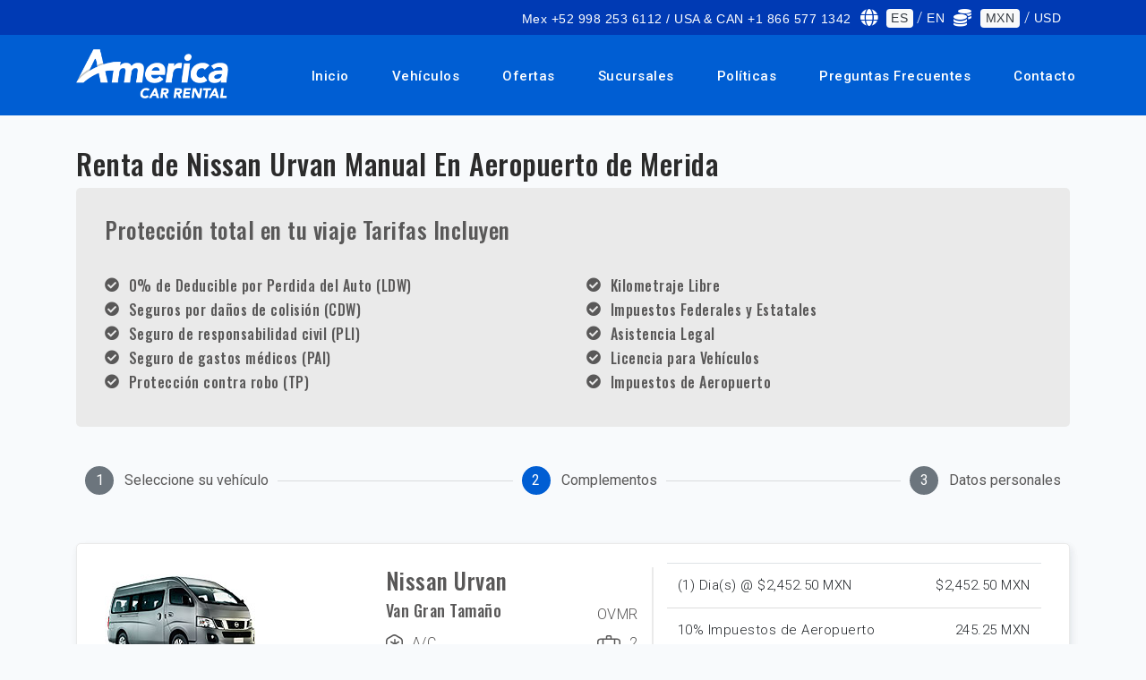

--- FILE ---
content_type: text/html; charset=UTF-8
request_url: https://rentaautosentulum.com/es/autos/aeropuerto-de-merida/nissan-urvan-manual
body_size: 10141
content:
<!DOCTYPE html>
<html lang="es">
    <head>
        <!-- CSRF TOKEN -->
        <meta name="csrf-token" content="S8skFD2jit8Svk7M7VNY6r03un3aquE5lPjhjK4D">
        <!-- Meta Tags -->
        <meta charset="utf-8">
        <!-- Viewport -->
        <meta name="viewport" content="width=device-width, initial-scale=1.0">
        <!-- Application Name -->
        <meta name="application-name" content="America Car Rental">

        <!-- Google Tag Manager -->
        <script>
            document.addEventListener('DOMContentLoaded', function () {
            	(function(w,d,s,l,i){w[l]=w[l]||[];w[l].push({'gtm.start':
                new Date().getTime(),event:'gtm.js'});var f=d.getElementsByTagName(s)[0],
                j=d.createElement(s),dl=l!='dataLayer'?'&l='+l:'';j.async=true;j.src=
                'https://www.googletagmanager.com/gtm.js?id='+i+dl;f.parentNode.insertBefore(j,f);
                })(window,document,'script','dataLayer','GTM-WH4ZJHL');
            })
        </script>
        <!-- End Google Tag Manager -->

        
    <!-- Author -->
    <meta name="author" content="America Car Rental">
    <!-- Shortcut Icon -->
    <link rel="shortcut icon" href="https://rentaautosentulum.com/img/favicon.ico" />
    <!-- Favicon -->
    <link rel="icon" type="image/png" href="https://rentaautosentulum.com/img/favicon.ico">
    <!-- Sitemap -->
    <link rel="sitemap" type="application/xml" title="Sitemap" href="/sitemap.xml" />
    <!-- Trustedsite-verification -->
    <meta name="trustedsite-verification" content="33391c7030641248948926b58d08393d">
    <!-- og locale -->
    <meta property="og:locale" content="es-MX" />
    <!-- og type -->
    <meta property="og:type" content="website" />
    <!-- Compatible EDGE -->
    <meta http-equiv="X-UA-Compatible" content="IE-edge">
    <!-- Content type -->
    <meta http-equiv="content-type" content="text/html" />
    <!-- Css stylesheets -->
    <link rel="stylesheet" href="/css/estilos.css?id=51c83f1782cd261ca99c">

    <!-- Robots -->
    <meta name="robots" content="index,follow" />
    
                                
            <!-- Canonical -->
    <link href="https://rentaautosentulum.com/es/autos/aeropuerto-de-merida/nissan-urvan-manual" rel="canonical" />

    <!-- Og title -->
    <meta property="og:title" content="Renta de Nissan Urvan Manual en Aeropuerto de Merida con Protección Total" />
    <!-- Og description -->
    <meta property="og:description" content="America Car Rental ofrece la renta de  Nissan Urvan Manual en Aeropuerto de Merida, con protección total 0% Deducible. ¡Reserva Ahora!" />
    <!-- Og url -->
    <meta property="og:url" content="https://rentaautosentulum.com/es/autos/aeropuerto-de-merida/nissan-urvan-manual" />
    <!-- Og site name -->
    <meta property="og:site_name" content="America Car Rental" />
    <!-- Og image -->
    <meta property="og:image" content="https://cdn-acr-8hngofufuutqx2.stackpathdns.com/img/americacarrental.jpeg" />
    <!-- Image secure url -->
    <meta property="og:image:secure_url"
        content="https://cdn-acr-8hngofufuutqx2.stackpathdns.com/img/americacarrental.jpeg" />
    <!-- Image alt -->
    <meta property="og:image:alt" content="Renta de Nissan Urvan Manual en Aeropuerto de Merida con Protección Total" />
    <!-- Image width-->
    <meta property="og:image:width" content="400" />
    <!-- Image-height -->
    <meta property="og:image:height" content="400" />
    <!-- Twitter title-->
    <meta name="twitter:title" content="Renta de Nissan Urvan Manual en Aeropuerto de Merida con Protección Total" />
    <!-- Twitter title-->
    <meta name="twitter:site" content="https://www.twitter.com/AmericaCar" />
    <!-- Title description -->
    <meta name="twitter:description" content="America Car Rental ofrece la renta de  Nissan Urvan Manual en Aeropuerto de Merida, con protección total 0% Deducible. ¡Reserva Ahora!" />
    <!-- Twitter card -->
    <meta name="twitter:card" content="summary_large_image" />
    <!-- Twitter image-->
    <meta name="twitter:image" content="https://cdn-acr-8hngofufuutqx2.stackpathdns.com/img/americacarrental.jpeg" />
    <!-- Geo region -->
    <meta name="geo.region" content="MX">
    <!-- Geo placename -->
    <meta name="geo.placename" content="Tulum">
    <!-- Page Title -->
    <title>Renta de Nissan Urvan Manual en Aeropuerto de Merida con Protección Total</title>
    <!-- Description -->
    <meta name="description" content="America Car Rental ofrece la renta de  Nissan Urvan Manual en Aeropuerto de Merida, con protección total 0% Deducible. ¡Reserva Ahora!" />
    <!-- Keywords -->
    <meta name="keywords" content="renta de Nissan Urvan Manual">

</head>

<body data-spy="scroll" data-target=".navbar" data-offset="90">

    <!-- Google Tag Manager (noscript) -->
    <noscript><iframe src="https://www.googletagmanager.com/ns.html?id=GTM-WH4ZJHL" height="0"
            width="0" style="display:none;visibility:hidden"></iframe></noscript>
    <!-- End Google Tag Manager (noscript) -->

    <header>
        <div class="alert-message-bar" style="display:none"><strong>¡Adicional agregado!</strong></div>
        <div class="upper-nav">
            <div class="container">
                <div class="row">
                    <div class="col-12 col-lg-12 mt-auto mb-auto">
                        <ul class="top-detail d-block d-lg-flex justify-content-center justify-content-lg-end">
                            <li class="c-links d-none d-lg-block"><span><i class="la la-mobile"></i></span><a
                                    href="#">Mex +52 998 253 6112 / USA & CAN +1 866 577 1342</a></li>
                            <li class="c-links d-none d-lg-block text-white"><span><i class="fa fa-globe"></i></span>
                                <a class="badge badge-light text-dark change-language"
                                    data-language="es" data-url="https://rentaautosentulum.com/es/autos/aeropuerto-de-merida/nissan-urvan-manual"
                                    data-route="extras" href="">ES</a> /
                                <a class=" change-language"
                                    data-language="en" data-url="https://rentaautosentulum.com/es/autos/aeropuerto-de-merida/nissan-urvan-manual"
                                    data-route="extras" href="">EN</a>
                            </li>
                            <li class="c-links d-none d-lg-block text-white">
                                <span><i class="fa fa-coins"></i></span>
                                <!--
                                    <a rel="nofollow" class="badge badge-light text-dark" href="/currency?currency=MXN">MXN</a> /
                                    <a rel="nofollow" class="" href="/currency?currency=USD">USD</a>
                                    -->

                                <a class="badge badge-light text-dark change-currency"
                                    data-currency="MXN" href="">MXN</a> /
                                <a class=" change-currency"
                                    data-currency="USD" href="">USD</a>
                            </li>
                        </ul>
                    </div>
                </div>
            </div>
        </div>

        <!--Navigation-->
                <nav class="navbar navbar-top-default navbar-expand-lg navbar-simple nav-line">
            <div class="container">
                <a href="https://rentaautosentulum.com" title="Logo" class="logo scroll">
                    <!--Logo Default-->
                    <img src="https://rentaautosentulum.com/img/acr-logo-white.png" alt="America Car Rental logo"
                        class="logo-white">
                </a>

                <!--Nav Links-->
                <div class="collapse navbar-collapse" id="megaone">
                    <div class="navbar-nav ml-auto">
                        <a class="nav-link"
                            href="https://rentaautosentulum.com">Inicio</a>
                        <a class="nav-link"
                            href="https://rentaautosentulum.com/vehiculos">Vehículos</a>
                        <a class="nav-link"
                            href="https://rentaautosentulum.com/ofertas">Ofertas</a>
                        <a class="nav-link"
                            href="https://rentaautosentulum.com/sucursales">Sucursales</a>
                        <a class="nav-link"
                            href="https://rentaautosentulum.com/politicas">Políticas</a>
                        <a class="nav-link"
                            href="https://rentaautosentulum.com/preguntas-frecuentes">Preguntas Frecuentes</a>
                        <a class="nav-link"
                            href="https://rentaautosentulum.com/contacto">Contacto</a>
                    </div>
                </div>

                <!--Side Menu Button-->
                <a class="sidemenu_btn" id="sidemenu_toggle">
                    <span></span>
                    <span></span>
                    <span></span>
                </a>
            </div>
        </nav>

                <!--Side Nav-->
		        <div class="side-menu hidden">
		            <div class="inner-wrapper">
		                <span class="btn-close" id="btn_sideNavClose"><i></i><i></i></span>
		                <nav class="side-nav w-100">
		                    <ul class="navbar-nav">
		                        <li class="nav-item"><a class="nav-link "
		                                href="https://rentaautosentulum.com">Inicio</a></li>
		                        <li class="nav-item"><a class="nav-link "
		                                href="https://rentaautosentulum.com/vehiculos">Vehículos</a>
		                        </li>
		                        <li class="nav-item"><a class="nav-link "
		                                href="https://rentaautosentulum.com/ofertas">Ofertas</a>
		                        </li>
		                        <li class="nav-item"><a class="nav-link "
		                                href="https://rentaautosentulum.com/sucursales">Sucursales</a>
		                        </li>
		                        <li class="nav-item"><a class="nav-link "
		                                href="https://rentaautosentulum.com/politicas">Políticas</a>
		                        </li>
		                        <li class="nav-item"><a class="nav-link "
		                                href="https://rentaautosentulum.com/preguntas-frecuentes">Preguntas Frecuentes</a>
		                        </li>
		                        <li class="nav-item"><a class="nav-link scroll"
		                                href="https://rentaautosentulum.com/contacto">Contacto</a>
		                        </li>
		                    </ul>
		                </nav>
		
		                <nav class="side-nav w-100">
		                    <ul class="navbar-nav text-white">
		                        <li class="nav-item">
		                            		                                <a class="nav-link change-language" data-language="en"
		                                    data-url="https://rentaautosentulum.com/es/autos/aeropuerto-de-merida/nissan-urvan-manual" data-route="extras"
		                                    href=""><span><i class="fa fa-globe"></i></span> EN</a>
		                            		                        </li>
		                        <li class="nav-item">
		                            		                                <a rel="nofollow" class="nav-link" href="/currency?currency=USD"><span><i
		                                            class="fa fa-coins"></i></span> USD</a>
		                            		                        </li>
		                    </ul>
		                </nav>
		
		                <div class="side-footer w-100">
		                    <ul class="social-icons-simple">
		                        <li><a class="wow fadeInUp" href="https://www.facebook.com/AmericaCarRentals"
		                                aria-label="facebook"><i aria-hidden="true" class="fab fa-facebook-f"></i></a></li>
		                        <li><a class="wow fadeInDown" href="https://www.twitter.com/AmericaCar"
		                                aria-label="twitter"><i aria-hidden="true" class="fab fa-twitter"></i></a></li>
		                        <li><a class="wow fadeInUp" href="https://www.instagram.com/america_carrental"
		                                aria-label="instagram"><i aria-hidden="true" class="fab fa-instagram"></i></a></li>
		                        <li><a class="wow fadeInDown" href="https://www.youtube.com/user/acrcancun"
		                                aria-label="youtube"><i aria-hidden="true" class="fab fa-youtube"></i></a></li>
		                    </ul>
		                    <p>Copyright © 2020 America Car Rental</p>
                </div>
            </div>
        </div>
                <a id="close_side_menu" href="javascript:void(0);"></a>
                <!-- End side menu -->
    </header>
    <!--Header End-->

    
    <div id="app" class="content">
        
    
    <section class="off-padding">
        <div class="container">
            <div class="row">
                <!-- Steps -->
                <div class="bs-stepper-header off-pc tablist" role="tablist">
                    <div id="step1" class="step " data-target="#test-l-1">
                        <button type="button" class="step-trigger pasos" role="tab" id="stepper1trigger1"
                            aria-controls="test-l-1">
                            <span class="bs-stepper-circle">1</span>
                            <span class="bs-stepper-label">Seleccione su vehículo</span>
                        </button>
                    </div>
                    <div class="bs-stepper-line"></div>
                    <div id="step2" class="step active" data-target="#test-l-2">
                        <button type="button" class="step-trigger pasos" role="tab" id="stepper1trigger2"
                            aria-controls="test-l-2">
                            <span class="bs-stepper-circle">2</span>
                            <span class="bs-stepper-label">Complementos</span>
                        </button>
                    </div>
                    <div class="bs-stepper-line"></div>
                    <div id="step3" class="step" data-target="#test-l-3">
                        <button type="button" class="step-trigger pasos" role="tab" id="stepper1trigger3"
                            aria-controls="test-l-3">
                            <span class="bs-stepper-circle">3</span>
                            <span class="bs-stepper-label">Datos personales</span>
                        </button>
                    </div>
                </div>
                <!-- Steps -->

                <div class="col-sm-12 espacio-30">
                    <h1 class="title-location">
                                                                                            Renta de Nissan Urvan Manual En
                                                        Aeropuerto de Merida
                                            </h1>
                    <!-- Location policies -->
                            <!-- Location Policies -->
    <div class="total-protection-banner">
        <h3>Protección total en tu viaje Tarifas Incluyen</h3>
        
        <div class="row espacio-30">
                                        <div class="col-sm-6">
                                            <div class="d-inline-flex font-color float-left mob-100">
                            <i class="fa  fa-check-circle fa-1x"></i>
                            <h6 class="espacio-izq-h">0% de Deducible por Perdida del Auto (LDW)</h6>	
                        </div>
                                            <div class="d-inline-flex font-color float-left mob-100">
                            <i class="fa  fa-check-circle fa-1x"></i>
                            <h6 class="espacio-izq-h">Seguros por daños de colisión (CDW)</h6>	
                        </div>
                                            <div class="d-inline-flex font-color float-left mob-100">
                            <i class="fa  fa-check-circle fa-1x"></i>
                            <h6 class="espacio-izq-h">Seguro de responsabilidad civil (PLI)</h6>	
                        </div>
                                            <div class="d-inline-flex font-color float-left mob-100">
                            <i class="fa  fa-check-circle fa-1x"></i>
                            <h6 class="espacio-izq-h">Seguro de gastos médicos (PAI)</h6>	
                        </div>
                                            <div class="d-inline-flex font-color float-left mob-100">
                            <i class="fa  fa-check-circle fa-1x"></i>
                            <h6 class="espacio-izq-h">Protección contra robo (TP)</h6>	
                        </div>
                                    </div>
                            <div class="col-sm-6">
                                            <div class="d-inline-flex font-color float-left mob-100">
                            <i class="fa  fa-check-circle fa-1x"></i>
                            <h6 class="espacio-izq-h">Kilometraje Libre</h6>	
                        </div>
                                            <div class="d-inline-flex font-color float-left mob-100">
                            <i class="fa  fa-check-circle fa-1x"></i>
                            <h6 class="espacio-izq-h">Impuestos Federales y Estatales</h6>	
                        </div>
                                            <div class="d-inline-flex font-color float-left mob-100">
                            <i class="fa  fa-check-circle fa-1x"></i>
                            <h6 class="espacio-izq-h">Asistencia Legal</h6>	
                        </div>
                                            <div class="d-inline-flex font-color float-left mob-100">
                            <i class="fa  fa-check-circle fa-1x"></i>
                            <h6 class="espacio-izq-h">Licencia para Vehículos</h6>	
                        </div>
                                            <div class="d-inline-flex font-color float-left mob-100">
                            <i class="fa  fa-check-circle fa-1x"></i>
                            <h6 class="espacio-izq-h">Impuestos de Aeropuerto</h6>	
                        </div>
                                    </div>
                    </div>
    </div>
<!-- End Location Policies -->                    <!-- End Location policies -->

                    <!-- Extras movile -->
                    <div class="row off-pc">
                        <div class="container extras">
                            <div class="col-lg-12 off-padding">
                                <h2 class="extra-title">Extras</h2>
                                <h3 class="">Complementa tu renta</h3>

                                                                                                    <div class="complement-banner">
                                        <div class="c-icon">
                                            <!-- The icon / image is hidden on movile -->
                                        </div>
                                        <div class="c-desc">
                                            <h5 class="extra_name">
                                                Cruce a Guatemala
                                            </h5>
                                            <p>Permiso para viajar a Guatemala</p>
                                        </div>
                                        <div class="c-price">
                                            <span
                                                id="total_17">$3,240.00
                                                MXN</span>
                                                                                                <label class="switch">
                                                        <input type="checkbox" id="extra_17"
                                                            class="extra-option switch-17" data-active="0"
                                                            data-id="17" data-total="3240"
                                                            data-price="3240" data-currency="MXN"
                                                            data-code="17" data-picture="https://assets.cdnacr.com/img/extras/extras_permisos.png"
                                                            data-name="Cruce a Guatemala"
                                                            data-description="Permiso para viajar a Guatemala" data-quantity="0"
                                                            data-day="0" data-type="2"
                                                            data-tdays="1">
                                                        <div class="slider round"></div>
                                                    </label>
                                                                                    </div>
                                    </div>
                                                                    <div class="complement-banner">
                                        <div class="c-icon">
                                            <!-- The icon / image is hidden on movile -->
                                        </div>
                                        <div class="c-desc">
                                            <h5 class="extra_name">
                                                Cruce a Belice
                                            </h5>
                                            <p>Permiso para viajar a Belice. SOLO APLICA DENTRO DE MÉXICO</p>
                                        </div>
                                        <div class="c-price">
                                            <span
                                                id="total_18">$0.00
                                                MXN</span>
                                                                                                <label class="switch">
                                                        <input type="checkbox" id="extra_18"
                                                            class="extra-option switch-18" data-active="0"
                                                            data-id="18" data-total="0"
                                                            data-price="0" data-currency="MXN"
                                                            data-code="18" data-picture="https://assets.cdnacr.com/img/extras/extras_permisos.png"
                                                            data-name="Cruce a Belice"
                                                            data-description="Permiso para viajar a Belice. SOLO APLICA DENTRO DE MÉXICO" data-quantity="0"
                                                            data-day="0" data-type="2"
                                                            data-tdays="1">
                                                        <div class="slider round"></div>
                                                    </label>
                                                                                    </div>
                                    </div>
                                                                    <div class="complement-banner">
                                        <div class="c-icon">
                                            <!-- The icon / image is hidden on movile -->
                                        </div>
                                        <div class="c-desc">
                                            <h5 class="extra_name">
                                                Hielera
                                            </h5>
                                            <p>Hielera</p>
                                        </div>
                                        <div class="c-price">
                                            <span
                                                id="total_19">$72.00
                                                MXN</span>
                                                                                                <label class="switch">
                                                        <input type="checkbox" id="extra_19"
                                                            class="extra-option switch-19" data-active="0"
                                                            data-id="19" data-total="72"
                                                            data-price="72" data-currency="MXN"
                                                            data-code="19" data-picture="https://assets.cdnacr.com/img/extras/extras_cooler.jpg"
                                                            data-name="Hielera"
                                                            data-description="Hielera" data-quantity="0"
                                                            data-day="1" data-type="2"
                                                            data-tdays="1">
                                                        <div class="slider round"></div>
                                                    </label>
                                                                                    </div>
                                    </div>
                                                                    <div class="complement-banner">
                                        <div class="c-icon">
                                            <!-- The icon / image is hidden on movile -->
                                        </div>
                                        <div class="c-desc">
                                            <h5 class="extra_name">
                                                Conductor Adicional
                                            </h5>
                                            <p>Comparte el deber de conducir con un amigo o familiar y disfruta de la tranquilidad de saber que ellos también están asegurados como conductor.</p>
                                        </div>
                                        <div class="c-price">
                                            <span
                                                id="total_1">$90.00
                                                MXN</span>
                                                                                                <select id="extra_1"
                                                        class="form-control extra-option-select switch-1"
                                                        data-id="1" data-total="90"
                                                        data-price="90" data-currency="MXN"
                                                        data-name="Conductor Adicional" data-quantity="0"
                                                        data-day="1" data-type="1"
                                                        data-tdays="1" style="width: 40%">
                                                        <option value="0" selected="">0</option>
                                                        <option value="1">1</option>
                                                        <option value="2">2</option>
                                                    </select>
                                                                                        </div>
                                    </div>
                                                                    <div class="complement-banner">
                                        <div class="c-icon">
                                            <!-- The icon / image is hidden on movile -->
                                        </div>
                                        <div class="c-desc">
                                            <h5 class="extra_name">
                                                Asiento para Niño
                                            </h5>
                                            <p>Recomendado para todos los niños entre 1 y 4 años de edad.</p>
                                        </div>
                                        <div class="c-price">
                                            <span
                                                id="total_3">$144.00
                                                MXN</span>
                                                                                                <select id="extra_3"
                                                        class="form-control extra-option-select switch-3"
                                                        data-id="3" data-total="144"
                                                        data-price="144" data-currency="MXN"
                                                        data-name="Asiento para Niño" data-quantity="0"
                                                        data-day="1" data-type="1"
                                                        data-tdays="1" style="width: 40%">
                                                        <option value="0" selected="">0</option>
                                                        <option value="1">1</option>
                                                        <option value="2">2</option>
                                                    </select>
                                                                                        </div>
                                    </div>
                                                            </div>
                        </div>
                    </div>

                    <div class="bs-stepper-header off-mobile espacio-30" role="tablist">
                        <div id="step1" class="step " data-target="#test-l-1">
                            <button type="button" class="step-trigger pasos" role="tab" id="stepper1trigger1"
                                aria-controls="test-l-1">
                                <span class="bs-stepper-circle">1</span>
                                <span class="bs-stepper-label">Seleccione su vehículo</span>
                            </button>
                        </div>
                        <div class="bs-stepper-line"></div>
                        <div id="step2" class="step active" data-target="#test-l-2">
                            <button type="button" class="step-trigger pasos" role="tab" id="stepper1trigger2"
                                aria-controls="test-l-2">
                                <span class="bs-stepper-circle">2</span>
                                <span class="bs-stepper-label">Complementos</span>
                            </button>
                        </div>
                        <div class="bs-stepper-line"></div>
                        <div id="step3" class="step" data-target="#test-l-3">
                            <button type="button" class="step-trigger pasos" role="tab" id="stepper1trigger3"
                                aria-controls="test-l-3">
                                <span class="bs-stepper-circle">3</span>
                                <span class="bs-stepper-label">Datos personales</span>
                            </button>
                        </div>
                    </div>
                </div>
            </div>
        </div>
    </section>

    <!-- Vehicle FIX REQUIRED ON STRUCTURE HTML-->
                    <section>
            <div class="container">
                <!--News Item-->
                <div class="payment-header">
                    <div class="container">
                        <div class="row">
                            <div class="col-md-7">
                                <div class="row">
                                    <div class="col-md-6">
                                        <div class="car-img-bg">
                                            <img class="lazyload" data-src="https://assets.cdnacr.com/autos/nissan-urvan.jpg"
                                                alt="Nissan Urvan">
                                        </div>
                                    </div>
                                    <div class="col-md-6 drop-info">
                                        <div class="car-detail">
                                            <div class="car-title">
                                                <h3 class="car-title">Nissan Urvan</h3>
                                            </div>
                                            <div class="car-title">
                                                <h5 class="car-title">Van Gran Tamaño</h5>
                                                <div class="rating">OVMR</div>
                                            </div>
                                            <div class="features">
                                                <div class="item-car">
                                                    <div class="lugagge">
                                                        <img class="lazyload" data-src="https://rentaautosentulum.com/img/snow.svg"
                                                            alt="snow">
                                                    </div>
                                                    <p>A/C</p>
                                                </div>
                                                <div class="item-car">
                                                    <div class="lugagge">
                                                        <img class="lazyload" data-src="https://rentaautosentulum.com/img/bag.svg"
                                                            alt="bag">
                                                    </div>
                                                    <p>2</p>
                                                </div>
                                            </div>
                                            <div class="features">
                                                <div class="item-car">
                                                    <div class="lugagge">
                                                        <img class="lazyload" data-src="https://rentaautosentulum.com/img/box.svg"
                                                            alt="box">
                                                    </div>
                                                    <p>Manual</p>
                                                </div>
                                                <div class="item-car">
                                                    <div class="lugagge">
                                                        <img class="lazyload" data-src="https://rentaautosentulum.com/img/person.svg"
                                                            alt="person">
                                                    </div>
                                                    <p>15</p>
                                                </div>
                                            </div>
                                            <div class="row">
                                                <div class="col-12"><label for=""></label></div>
                                            </div>
                                            <!-- email for webpay -->
                                            <span class="d-none"></span>
                                            <!-- /.email for webpay -->
                                        </div>
                                    </div>
                                </div>
                                <div class="row drop-info">
                                    <!-- With Session -->
                                                                            <div class="features">
                                            <div class="datos">
                                                <div><strong>Retiro</strong></div>
                                                <div>Aeropuerto de Mérida</div>
                                                <div>2026-01-30 @
                                                    11:00 hrs</div>
                                            </div>
                                        </div>
                                        <div class="features">
                                            <div class="datos">
                                                <div><strong>Devolución</strong></div>
                                                <div>Aeropuerto de Mérida</div>
                                                <div>2026-01-31 @
                                                    11:00 hrs</div>
                                            </div>
                                        </div>
                                                                    </div>
                            </div>
                            <!-- Items quote -->
                            <div class="col-md-5">
                                                                                                        <table id="table-detail-rent_complements" class="table rent_complements">
                                        <thead>
                                                                                                                                                                                                                                                                                                                                                                                                                                                                                                                                                                                                                                                                                                                                                                                                                                <tr class="item-selected precios_otros" data-total="2452.5"
                                                        data-currency="MXN">
                                                        <td class="text-left">
                                                            (1)
                                                            Dia(s)
                                                            @ $2,452.50
                                                            MXN
                                                        </td>
                                                        <td class="text-right">
                                                            $2,452.50
                                                            MXN
                                                        </td>
                                                    </tr>
                                                                                                                                                                                                                                                                                                                                                                                                                        </thead>
                                        <tbody>
                                                                                        

                                                                                                                                                                                                    
                                                                                                        <tr id="taxes_complements"
                                                        class="item-selected tax-1 impuesto_otros"
                                                        data-total="245.25"
                                                        data-percentage="0.1"
                                                        data-currency="MXN">
                                                        <td class="text-left">10% Impuestos de Aeropuerto
                                                        </td>
                                                        <td class="text-right">
                                                            <span id="total_taxes_complements" class="__2">245.25
                                                                MXN</span> 
                                                            </td>
                                                    </tr>
                                                                                                                                    </tbody>
                                        <tfoot>
                                            <tr id="totals">
                                                <td class="dark text-left"><strong>Total</strong></td>
                                                <td class="text-right"><strong><span id="pay_price_complements"
                                                            class="total">2,697.75
                                                            MXN</span></strong></td>
                                            </tr>
                                        </tfoot>
                                    </table>
                                                            </div>
                            <!-- /.Items quote-->
                        </div>
                        <div class="row">
                            <div class="col-md-12">
                                <div class="features">
                                    Nota : El vehículo mostrado es solo un ejemplo. Los modelos pueden variar en cuanto a la disponibilidad y características (tales como marca y/o modelo).
                                </div>
                            </div>
                        </div>
                        <div class="btn-stepper-wrap off-pc espacio-20">
                            <a rel="nofollow" class="btn btn-primary rounded-pill text-white previous-step"
                                data-href="https://rentaautosentulum.com/es/autos/aeropuerto-de-merida">Atrás</a>
                            <a rel="nofollow" class="btn btn-primary rounded-pill text-white next-step"
                                data-href="https://rentaautosentulum.com/pagos">Siguiente</a>
                        </div>
                    </div>
                </div>
            </div>
        </section>
        <!-- End vehicle -->

    <!-- Extra vehicle desktop -->
    <section class="off-padding-top off-mobile">
        <div class="container extras">
            <div class="row">
                <div class="col-lg-12">
                    <h2 class="extra-title">Extras</h2>
                    <h3 class="">Complementa tu renta</h3>

                                                                
                        <div class="complement-banner">
                            <div class="icon radius-custom mr-3"
                                style="padding: 1rem;background-color: #f1f1fa;height: 70px;">
                                                                        <img class="lazyload" width="35"
                                            data-src="https://rentaautosentulum.com/img/location_primary.svg" alt="Cruce a Guatemala">
                                                                </div>
                            <div class="c-desc">
                                <h5 class="extra_name">
                                    Cruce a Guatemala
                                </h5>
                                <p>Permiso para viajar a Guatemala</p>
                            </div>
                            <div class="c-price">
                                <span id="total_17">$3,240.00
                                    MXN</span>
                                                                        <label class="switch">
                                            <input type="checkbox" id="extra_17"
                                                class="extra-option switch-17" data-active="0"
                                                data-id="17" data-total="3240"
                                                data-price="3240" data-currency="MXN"
                                                data-name="Cruce a Guatemala" data-quantity="0"
                                                data-day="0" data-type="2"
                                                data-tdays="1">
                                            <div class="slider round"></div>
                                        </label>
                                                            </div>
                        </div>
                                            
                        <div class="complement-banner">
                            <div class="icon radius-custom mr-3"
                                style="padding: 1rem;background-color: #f1f1fa;height: 70px;">
                                                                        <img class="lazyload" width="35"
                                            data-src="https://rentaautosentulum.com/img/location_primary.svg" alt="Cruce a Belice">
                                                                </div>
                            <div class="c-desc">
                                <h5 class="extra_name">
                                    Cruce a Belice
                                </h5>
                                <p>Permiso para viajar a Belice. SOLO APLICA DENTRO DE MÉXICO</p>
                            </div>
                            <div class="c-price">
                                <span id="total_18">$0.00
                                    MXN</span>
                                                                        <label class="switch">
                                            <input type="checkbox" id="extra_18"
                                                class="extra-option switch-18" data-active="0"
                                                data-id="18" data-total="0"
                                                data-price="0" data-currency="MXN"
                                                data-name="Cruce a Belice" data-quantity="0"
                                                data-day="0" data-type="2"
                                                data-tdays="1">
                                            <div class="slider round"></div>
                                        </label>
                                                            </div>
                        </div>
                                            
                        <div class="complement-banner">
                            <div class="icon radius-custom mr-3"
                                style="padding: 1rem;background-color: #f1f1fa;height: 70px;">
                                                                        <img class="lazyload" width="35" data-src="https://rentaautosentulum.com/img/cold.svg"
                                            alt="Hielera">
                                                                </div>
                            <div class="c-desc">
                                <h5 class="extra_name">
                                    Hielera
                                </h5>
                                <p>Hielera</p>
                            </div>
                            <div class="c-price">
                                <span id="total_19">$72.00
                                    MXN</span>
                                                                        <label class="switch">
                                            <input type="checkbox" id="extra_19"
                                                class="extra-option switch-19" data-active="0"
                                                data-id="19" data-total="72"
                                                data-price="72" data-currency="MXN"
                                                data-name="Hielera" data-quantity="0"
                                                data-day="1" data-type="2"
                                                data-tdays="1">
                                            <div class="slider round"></div>
                                        </label>
                                                            </div>
                        </div>
                                            
                        <div class="complement-banner">
                            <div class="icon radius-custom mr-3"
                                style="padding: 1rem;background-color: #f1f1fa;height: 70px;">
                                                                        <img class="lazyload" height="35" data-src="https://rentaautosentulum.com/img/car-driver.svg"
                                            alt="Conductor Adicional">
                                                                </div>
                            <div class="c-desc">
                                <h5 class="extra_name">
                                    Conductor Adicional
                                </h5>
                                <p>Comparte el deber de conducir con un amigo o familiar y disfruta de la tranquilidad de saber que ellos también están asegurados como conductor.</p>
                            </div>
                            <div class="c-price">
                                <span id="total_1">$90.00
                                    MXN</span>
                                                                        <select id="extra_1"
                                            class="form-control extra-option-select switch-1"
                                            data-id="1" data-total="90"
                                            data-price="90" data-currency="MXN"
                                            data-name="Conductor Adicional" data-quantity="0"
                                            data-day="1" data-type="1"
                                            data-tdays="1" style="width: 40%">
                                            <option value="0" selected="">0</option>
                                            <option value="1">1</option>
                                            <option value="2">2</option>
                                        </select>
                                                                </div>
                        </div>
                                            
                        <div class="complement-banner">
                            <div class="icon radius-custom mr-3"
                                style="padding: 1rem;background-color: #f1f1fa;height: 70px;">
                                                                        <img class="lazyload" width="35" data-src="https://rentaautosentulum.com/img/child.svg"
                                            alt="Asiento para Niño">
                                                                </div>
                            <div class="c-desc">
                                <h5 class="extra_name">
                                    Asiento para Niño
                                </h5>
                                <p>Recomendado para todos los niños entre 1 y 4 años de edad.</p>
                            </div>
                            <div class="c-price">
                                <span id="total_3">$144.00
                                    MXN</span>
                                                                        <select id="extra_3"
                                            class="form-control extra-option-select switch-3"
                                            data-id="3" data-total="144"
                                            data-price="144" data-currency="MXN"
                                            data-name="Asiento para Niño" data-quantity="0"
                                            data-day="1" data-type="1"
                                            data-tdays="1" style="width: 40%">
                                            <option value="0" selected="">0</option>
                                            <option value="1">1</option>
                                            <option value="2">2</option>
                                        </select>
                                                                </div>
                        </div>
                    
                    <div class="btn-stepper-wrap">
                        <a rel="nofollow" class="btn btn-primary rounded-pill text-white previous-step"
                            data-href="https://rentaautosentulum.com/es/autos/aeropuerto-de-merida">Atrás</a>
                        <a rel="nofollow" class="btn btn-primary rounded-pill text-white next-step"
                            data-href="https://rentaautosentulum.com/pagos">Siguiente</a>
                    </div>
                </div>
            </div>
        </div>
    </section>

    <!-- REQUIRE FIX, REMOVE TABLES TAGS -->
    <div class="extra-html hidden">
        <table>
            <tbody class="table-detail-rent_complements">
                <tr class="extra-tr" data-total="0" data-currency="" data-quantity="1">
                    <td class="text-left info">(1) Asiento para Niño @ $144.00</td>
                    <td class="text-right additional-total">$144.00 MXN</td>
                </tr>
            </tbody>
        </table>
    </div>

    </div>
</body>

<!--Footer Start-->
<footer class="footer-style-1 fondo-azul">
    <div class="container">
        <div class="row">
            <div class="col-lg-2">
                <div class="iso">
                    <img class="lazyload" data-src="https://rentaautosentulum.com/img/logo-footer.png" alt="logo footer">
                </div>
            </div>

            <div class="col-lg-3">
                <div class="list-footer">
                    <ul>
                        <li><h5><a href="https://rentaautosentulum.com/mapa-de-sitio">Mapa de sitio</a></h5></li>
                        <li><a href="https://rentaautosentulum.com/vehiculos">Vehículos</a></li>
                        <li><a href="https://rentaautosentulum.com/ofertas">Ofertas Especiales</a></li>
                        <li><a href="https://rentaautosentulum.com/sucursales">Sucursales</a></li>
                        <li><a href="https://rentaautosentulum.com/politicas">Políticas</a></li>
                        <li><a href="https://rentaautosentulum.com/preguntas-frecuentes">Preguntas Frecuentes</a></li>
                        <li><a href="https://rentaautosentulum.com/contacto">Contacto</a></li>
                        <li><a href="https://rentaautosentulum.com/terminos-y-condiciones">Términos y Condiciones</a></li>
                        <li><a href="https://rentaautosentulum.com/destinos">Destinos</a></li>
                    </ul>
                </div>
            </div>
                
            <div class="col-lg-4">
                <div class="list-footer">
                                        <ul>
                        <li><h5>Renta un auto en los Mejores Destinos de México</h5></li>
                        <li><a href="https://www.america-carrental.com/es" title="Renta de Autos en Cancún">Renta de Autos en Cancún</a></li>
                        <li><a href="https://rentadeautosenlaciudaddemexico.com/" title="Ciudad de Mexico Car Rental">Renta de Autos en Ciudad de México</a></li>
                        <li><a href="https://rentadeautosencolima.mx/" title="Renta de Autos en Colima">Renta de Autos en Colima</a></li>
                        <li><a href="https://rentadeautosenguadalajara.com/" title="Renta de Autos en Guadalajara">Renta de Autos en Guadalajara</a></li>
                        <li><a href="https://rentadeautosenloscabos.com/" title="Renta de Autos en Los Cabos">Renta de Autos en Los Cabos</a></li>
                        <li><a href="https://rentadeautosenmonterrey.com/" title="Renta de Autos en Monterrey">Renta de Autos en Monterrey</a></li>
                        <li><a href="https://rentadeautosenmerida.com/" title="Renta de Autos en Mérida">Renta de Autos en Mérida</a></li>
                        <li><a href="https://rentadeautosenplayadelcarmen.com/" title="Renta de Autos en Playa del Carmen">Renta de Autos en Playa del Carmen</a></li>
                        <li><a href="https://rentaautosentulum.com/" title="Renta de Autos en Tulum">Renta de Autos en Tulum</a></li>
                        <li><a href="https://rentadeautosenmanzanillo.mx/" title="Renta de autos en Manzanillo">Renta de autos en Manzanillo</a></li>
                        <li><a href="https://autosderentaenvillahermosa.com/" title="Renta de autos en Villahermosa">Renta de autos en Villahermosa</a></li>
                        <li><a href="https://rentadeautosentorreon.com/" title="Renta de autos en Torreón">Renta de autos en Torreón</a></li>
                        <li><a href="https://autosderentaenqueretaro.com.mx/" title="Renta de autos en Querétaro">Renta de autos en Querétaro</a></li>
                        <li><a href="https://tuxtlagutierrezrentadeautos.com/" title="Renta de autos en Tuxtla Gutiérrez">Renta de autos en Tuxtla Gutiérrez</a></li>
                    </ul>
                </div>
            </div>

            <div class="col-lg-3 social-media">
                <div class="list-footer">
                    <div class="footer-links">
                        <ul>
                            <li><h5>Contacto</h5></li>
                            <li>Mex +52 998 253 6112 </li>
                            <li>USA &amp; CAN +1 866 577 1342</li>
                            <li>info@americacarrental.com.mx</li>
                        </ul>
                        
                        <h5>Redes Sociales</h5>
                        <ul class="social-media-list">
                            <li><a class="wow fadeInUp" href="https://www.facebook.com/AmericaCarRentals" aria-label="facebook"><i aria-hidden="true" class="fab fa-facebook-f"></i></a></li>
                            <li><a class="wow fadeInDown" href="https://www.twitter.com/AmericaCar" aria-label="twitter"><i aria-hidden="true" class="fab fa-twitter"></i></a></li>
                            <li><a class="wow fadeInUp" href="https://www.instagram.com/america_carrental" aria-label="instagram"><i aria-hidden="true" class="fab fa-instagram"></i></a></li>
                            <li><a class="wow fadeInDown" href="https://www.youtube.com/user/acrcancun" aria-label="youtube"><i aria-hidden="true" class="fab fa-youtube"></i></a></li>
                        </ul>
                    </div>
                </div>
            </div>
            </div>
        </div>
</footer>
<!--Footer End-->

<div class="banner-bottom">
    <div class="container">
        <div class="row">
            <div class="col-lg-6 col-12 copyright">
                                <p> Copyright © 2020 | America Car Rental Tulum</p>
            </div>
            <!--<div class="col-lg-4 mc-afee">
                <img class="lazyload" data-src="https://rentaautosentulum.com/img/ma-logo-white.svg" alt="logo">
            </div>-->
            <div class="col-lg-6 policy">
                <a href="https://rentaautosentulum.com/politicas-de-privacidad">Políticas de privacidad</a>
            </div>
        </div>
    </div>
</div>

<!--Scroll Top Start-->
<span class="scroll-top-arrow"><i class="fas fa-angle-up"></i></span>
<!--Scroll Top End--><!--Scripts -->
<script src="/js/app.js?id=cb06318e856b5ad193de" defer></script>
<script src="/js/all.js?id=cae1fcc0391d4bf98e58" defer></script>

    <script type="text/javascript">
        document.addEventListener('DOMContentLoaded', function() {
            // Your jquery code

            $('.extra-option').on('click', function() {
                var active = parseInt($(this).data('active'))
                var id = $(this).data('id')

                if($(this).is(':checked')) {
                    // se agrega el extra
                    $('.extra-' + id).remove()
                    buildAdditionalHTML($(this))
                    calculatePreviewTotal()
                } else {
                    // se quita el extra
                    removeAdditionalHTML($(this))
                }
            })

            /** With selects */
            $('.extra-option-select').on('change', function() {
                var value = parseInt($(this).val())
                var id = $(this).data('id')

                if (value > 0) {
                    // Add additional to element
                    //if has selected one quantity previously
                    $('.extra-' + id).remove()

                    buildAdditionalHTML($(this), value)
                    calculatePreviewTotal()
                } else {
                    //removing
                    removeAdditionalHTML($(this))
                }
            })

            /** catch the event and save data */
            $('.next-step').on('click', function(event) {
                event.preventDefault()

                // This is the link to jump into the next step
                const link = $(this).data('href')
                var additionals = recolectAdditionals()
                saveAdditionals(additionals).then(response => {
                    location.href = link;
                })
            })

            $('.previous-step').on('click', function(event) {
                event.preventDefault()

                const link = $(this).data('href')
                location.href = link;
            })

            /** Deploy message */
            const showAlert = (type, duration = 2500) => {

                if (!show_message) { return true; }
                var message = (type == 1) ? "¡Adicional agregado!" : "¡Adicional eliminado!"
                $('.alert-message-bar').find('strong').html(message)

                if (type == 1) {
                    $('.alert-message-bar').removeClass('alert-message-removed')
                    $('.alert-message-bar').addClass('alert-message-added')
                } else {
                    $('.alert-message-bar').removeClass('alert-message-added')
                    $('.alert-message-bar').addClass('alert-message-removed')
                }

                $('.alert-message-bar').slideDown()
                setTimeout(function(){$('.alert-message-bar').slideUp()}, duration)
            }

            /** Build additional HTML element */
            const buildAdditionalHTML = (element, quantity = 1) => {

                var id       = $(element).data('id')
                var name     = $(element).data('name')
                var price    = $(element).data('price')
                var currency = $(element).data('currency')
                var total    = $(element).data('total')
                var day      = $(element).data('day')
                var tdays    = $(element).data('tdays')

                if (quantity > 1) {total = parseFloat(total) * parseFloat(quantity)}
                if (day == 1) { total = parseFloat(total) * parseFloat(tdays) }

                var additional = $('.extra-html').clone(true)
                additional     = additional.find('.table-detail-rent_complements')
                //set data strings
                additional.find('.info').html(`(${quantity}) ${name} @ ${number_format(price,2,'.',',')}`)
                additional.find('.additional-total').html(`$ ${number_format(total,2,'.',',')} ${currency}`)
                additional.find('.info').parent().attr('data-total', total)
                additional.find('.info').parent().attr('data-currency', currency)
                additional.find('.info').parent().attr('data-quantity', quantity)
                additional.find('.info').parent().addClass(`item-selected extra-${id} `)

                $(element).data('quantity', quantity)
                $(element).addClass('additional-selected')

                //set additional html
                $("#table-detail-rent_complements thead").after(additional.html())


                // Save on switch turn on
                var additionals = recolectAdditionals()
                saveAdditionals(additionals).then(response => {
                    showAlert(1)
                })
            }

            //** Remove element from html */
            const removeAdditionalHTML = (element) => {

                if ($(element).hasClass('extra-tr')) {
                    //Do something
                } else {
                    var id = $(element).data('id')
                    $(element).data('quantity', 0);
                    $(element).removeClass('additional-selected')
                    $('.extra-' + id).fadeOut(500, function() {
                        $(this).remove()
                        calculatePreviewTotal()

                        // Remove on switch turned off
                        removeAdditionals(id).then(response => {showAlert(0)})
                    })
                }
            }

            /** Recolect date from the additionals selected */
            const recolectAdditionals = () => {
                var additionals = [];
                $('.extras .additional-selected').each(function(index, additional) {

                    const data     = $(this).data();
                    var additional = Object.assign({}, data)

                    if (additional.quantity > 1) { additional.total = parseFloat(additional.price) * parseFloat(additional.quantity) }
                    if (additional.day == 1) {
                        // Price by day
                        additional.total = parseFloat(additional.total) * parseFloat(additional.tdays)
                    }
                    additionals.push(additional)
                })

                return additionals;
            }

            /* Call this function every time you need to calculate the new total */
            const calculatePreviewTotal = () => {

                var total    = 0;
                var taxes    = 0;
                var currency = "";

                $('.item-selected:not(".tax-1")').each(function(index, element) {
                    currency = $(this).data('currency')
                    total   += parseFloat($(this).data('total'))
                })

                $('.item-selected.tax-1').each(function(index, element) {
                    var percentage = parseFloat($(this).data('percentage'))
                    var currency   = $(this).data('currency')

                    if (percentage > 0) {
                        var tax = total * percentage
                        taxes  += tax
                        $(this).find('#total_taxes_complements').html(`$ ${number_format(tax,2,'.',',')} ${currency}`)
                    }
                })

                $('#totals .total').html(`$ ${number_format(total + taxes,2,'.',',')} ${currency}`)
            }

            /** Send addtional data to save on session */
            const saveAdditionals = (additionals) => {
                return new Promise((resolve, reject) => {
                    $.ajax({
                        url : '/save-additionals',
                        method : 'post',
                        headers: {'X-CSRF-TOKEN':$('meta[name="csrf-token"]').attr('content')},
                        data : {'extras' : additionals},
                        async : false
                    }).done(resolve).fail(reject)
                })
            }

            /** Remove additinal data from session */
            const removeAdditionals = (extra_id) => {
                return new Promise((resolve, reject) => {
                    $.ajax({
                        url : '/remove-additionals',
                        method : 'post',
                        headers: {'X-CSRF-TOKEN':$('meta[name="csrf-token"]').attr('content')},
                        data : {'extra_id' : extra_id},
                        async : false
                    }).done(resolve).fail(reject)
                })
            }

            var show_message = true
                    })
    </script>


<script type="text/javascript">
    document.addEventListener('DOMContentLoaded', function() {
        // Your jquery code

        $('.change-language').on('click', function(event) {
            event.preventDefault();
            var data = $(this).data()
            $.ajax({
                url: "/language",
                method: 'get',
                data: data,
                success: function(response) {
                    if (response.redirect) {
                        window.location = response.new_route;
                    }
                }
            })
        })

        $('.change-currency').on('click', function(event) {
            event.preventDefault()
            var data = $(this).data()
            $.ajax({
                url: "/currency",
                method: 'get',
                data: data,
                success: function(response) {
                    location.reload()
                }
            })
        })

        // set language and currency labels
        var currentLanguage = $('.change-language.current').data('language')
        var currentCurrency = $('.change-currency.current').data('currency')

        $('.btn-language-currency-config #current-language').html(currentLanguage)
        $('.btn-language-currency-config #current-currency').html(currentCurrency)

        // search my booking
        $('#edit-form').on('submit', function(event) {
            event.preventDefault()
            event.stopPropagation()

            var reservation_code = $('#reservation_code').val()
            var reservation_email = $('#reservation_email').val()
            var url = '';

                            url = `/editar/reservacion/${reservation_code}/${reservation_email}`
            
            window.location = url;
        })


        var loadLocationsFooter = function() {

            var args = {
                url: '/component/footer-location-branches'
            }
            $.ajaxRequest(args).then(HTML => {
                $('.footer-information').after(HTML.footer_locations)
            })
        }

        var loadDestinationsFooter = function() {
            var args = {
                url: '/component/footer-destinations'
            }
            $.ajaxRequest(args).then(HTML => {
                $('.footer-information').html(HTML)
            })
        }

        window.onload = function() {
            //loadLocationsFooter()
            //loadDestinationsFooter()
        }
    })
</script>

</html>


--- FILE ---
content_type: image/svg+xml
request_url: https://rentaautosentulum.com/img/location_primary.svg
body_size: 1350
content:
<?xml version="1.0" encoding="UTF-8" standalone="no"?> <svg width="512" height="512" viewBox="0 0 512 512" fill="none" xmlns="http://www.w3.org/2000/svg">
<path d="M482.18 68.2998C479.544 66.3114 476.482 64.962 473.236 64.3578C469.989 63.7536 466.647 63.9111 463.472 64.8178L320.484 105.674L198.747 65.0938C194.668 63.7329 190.272 63.6377 186.138 64.8208L36.8 107.487C32.3435 108.762 28.4235 111.453 25.6329 115.154C22.8422 118.855 21.3328 123.365 21.333 128V426.667C21.3332 429.969 22.1001 433.227 23.5732 436.182C25.0463 439.138 27.1854 441.712 29.8222 443.7C32.4589 445.689 35.5213 447.038 38.7681 447.642C42.015 448.246 45.3577 448.087 48.533 447.18L191.52 406.326L281.257 436.24C283.92 437.145 286.735 437.515 289.541 437.328C292.348 437.142 295.089 436.402 297.609 435.152C300.128 433.902 302.375 432.166 304.221 430.044C306.067 427.922 307.475 425.456 308.365 422.788C309.254 420.12 309.607 417.302 309.404 414.497C309.201 411.692 308.445 408.955 307.179 406.443C305.914 403.931 304.165 401.695 302.032 399.861C299.9 398.028 297.425 396.634 294.752 395.761L213.338 368.623V114.932L298.671 143.378V170.667C298.671 176.325 300.919 181.751 304.919 185.752C308.92 189.753 314.346 192 320.004 192C325.662 192 331.089 189.753 335.09 185.752C339.09 181.751 341.338 176.325 341.338 170.667V144.092L448 113.615V170.206C448 175.864 450.248 181.29 454.248 185.291C458.249 189.292 463.675 191.539 469.333 191.539C474.991 191.539 480.418 189.292 484.419 185.291C488.419 181.29 490.667 175.864 490.667 170.206V85.3328C490.667 82.0305 489.901 78.7732 488.428 75.8175C486.955 72.8618 484.816 70.2883 482.18 68.2998V68.2998ZM64 144.091L170.667 113.616V367.908L64 398.385V144.091Z" fill="black"/>
<path d="M394.667 202.667C369.215 202.696 344.814 212.819 326.816 230.816C308.819 248.814 298.696 273.215 298.667 298.667C298.667 383.339 378.855 441.589 382.267 444.026C385.885 446.61 390.221 447.999 394.667 447.999C399.113 447.999 403.449 446.61 407.067 444.026C410.478 441.589 490.667 383.339 490.667 298.667C490.638 273.215 480.515 248.814 462.518 230.816C444.52 212.819 420.119 202.696 394.667 202.667ZM394.667 398.94C375.599 381.565 341.331 344.026 341.331 298.667C341.331 291.663 342.711 284.728 345.391 278.257C348.071 271.786 352 265.907 356.952 260.955C361.904 256.002 367.784 252.074 374.255 249.393C380.725 246.713 387.661 245.333 394.664 245.333C401.668 245.333 408.604 246.713 415.074 249.393C421.545 252.074 427.425 256.002 432.377 260.955C437.329 265.907 441.258 271.786 443.938 278.257C446.618 284.728 447.998 291.663 447.998 298.667C448 344.034 413.719 381.581 394.669 398.94H394.667Z" fill="black"/>
<path d="M394.667 320C406.449 320 416 310.449 416 298.667C416 286.885 406.449 277.334 394.667 277.334C382.885 277.334 373.334 286.885 373.334 298.667C373.334 310.449 382.885 320 394.667 320Z" fill="black"/>
</svg>


--- FILE ---
content_type: image/svg+xml
request_url: https://rentaautosentulum.com/img/cold.svg
body_size: 1044
content:
<?xml version="1.0" encoding="iso-8859-1"?>
<!-- Generator: Adobe Illustrator 19.0.0, SVG Export Plug-In . SVG Version: 6.00 Build 0)  -->
<svg version="1.1" id="Capa_1" xmlns="http://www.w3.org/2000/svg" xmlns:xlink="http://www.w3.org/1999/xlink" x="0px" y="0px"
	 viewBox="0 0 480 480" style="enable-background:new 0 0 480 480;" xml:space="preserve">
<path id="XMLID_943_" d="M296.568,267.574l-7.071,7.07l7.071,7.071c3.905,3.905,3.905,10.237,0,14.143
	c-3.905,3.904-10.237,3.904-14.143,0l-7.071-7.071L254.142,310l21.213,21.213l7.071-7.071c3.905-3.904,10.237-3.904,14.143,0
	c3.905,3.905,3.905,10.237,0,14.143l-7.071,7.071l7.071,7.07c3.905,3.905,3.906,10.237,0,14.143c-3.905,3.904-10.237,3.904-14.143,0
	l-7.071-7.071l-7.071,7.071c-1.952,1.952-4.512,2.929-7.071,2.929s-5.119-0.977-7.071-2.929c-3.905-3.905-3.905-10.237,0-14.143
	l7.071-7.07L240,324.142l-21.213,21.214l7.071,7.07c3.905,3.905,3.905,10.237,0,14.143c-3.905,3.904-10.238,3.904-14.142,0
	l-7.071-7.071l-7.071,7.071c-3.905,3.905-10.236,3.904-14.143,0c-3.905-3.905-3.905-10.237,0-14.143l7.071-7.07l-7.071-7.071
	c-3.905-3.905-3.905-10.237,0-14.143c3.905-3.904,10.237-3.904,14.143,0l7.071,7.071L225.858,310l-21.213-21.213l-7.071,7.071
	c-3.905,3.904-10.237,3.904-14.143,0c-3.905-3.905-3.905-10.237,0-14.143l7.071-7.071l-7.071-7.07
	c-3.905-3.905-3.906-10.237,0-14.143c3.905-3.904,10.237-3.904,14.143,0l7.071,7.071l7.071-7.071c3.904-3.904,10.237-3.904,14.142,0
	c3.905,3.905,3.905,10.237,0,14.143l-7.071,7.07L240,295.858l21.213-21.214l-7.071-7.07c-3.905-3.905-3.905-10.237,0-14.143
	c3.905-3.904,10.238-3.904,14.142,0l7.071,7.071l7.071-7.071c3.906-3.904,10.237-3.903,14.143,0
	C300.474,257.337,300.474,263.669,296.568,267.574z M480,90v60c0,14.019-9.667,25.823-22.684,29.098l-25.659,273.703
	C430.202,468.307,417.361,480,401.787,480H78.213c-15.574,0-28.415-11.693-29.87-27.199L22.684,179.098
	C9.667,175.823,0,164.019,0,150V90c0-16.542,13.458-30,30-30h40V50c0-27.57,22.43-50,50-50h240c27.57,0,50,22.43,50,50v10h40
	C466.542,60,480,73.458,480,90z M90,60h300V50c0-16.542-13.458-30-30-30H120c-16.542,0-30,13.458-30,30V60z M437.144,180H318.287
	c-4.127,11.641-15.249,20-28.287,20H190c-13.038,0-24.159-8.359-28.287-20H42.856l25.4,270.934c0.484,5.169,4.765,9.066,9.957,9.066
	h323.574c5.191,0,9.472-3.897,9.957-9.066L437.144,180z M190,180h100c5.514,0,10-4.486,10-10v-30c0-5.514-4.486-10-10-10H190
	c-5.514,0-10,4.486-10,10v30C180,175.514,184.486,180,190,180z M460,90c0-5.514-4.486-10-10-10H30c-5.514,0-10,4.486-10,10v60
	c0,5.514,4.486,10,10,10h1.771c0.076,0,0.154,0,0.23,0H160v-20c0-16.542,13.458-30,30-30h100c16.542,0,30,13.458,30,30v20h127.998
	c0.076,0,0.153,0,0.231,0H450c5.514,0,10-4.486,10-10V90z"/>
<g>
</g>
<g>
</g>
<g>
</g>
<g>
</g>
<g>
</g>
<g>
</g>
<g>
</g>
<g>
</g>
<g>
</g>
<g>
</g>
<g>
</g>
<g>
</g>
<g>
</g>
<g>
</g>
<g>
</g>
</svg>
